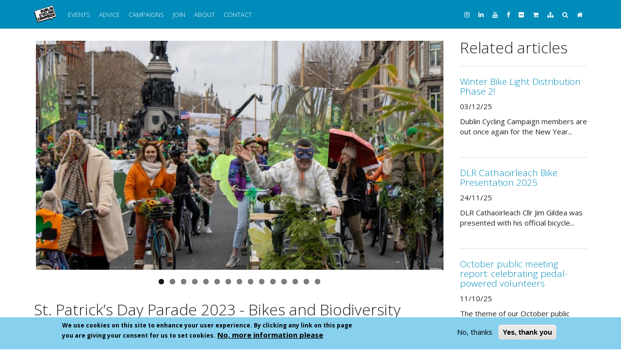

--- FILE ---
content_type: text/html; charset=utf-8
request_url: https://www.dublincycling.com/events/st-patrick%E2%80%99s-day-parade-2023-bikes-and-biodiversity
body_size: 9692
content:
<!DOCTYPE html>
<html lang="en" dir="ltr"
  xmlns:fb="http://ogp.me/ns/fb#"
  xmlns:og="http://ogp.me/ns#"
  xmlns:article="http://ogp.me/ns/article#"
  xmlns:book="http://ogp.me/ns/book#"
  xmlns:profile="http://ogp.me/ns/profile#"
  xmlns:video="http://ogp.me/ns/video#"
  xmlns:product="http://ogp.me/ns/product#">
<head>
  <link rel="profile" href="http://www.w3.org/1999/xhtml/vocab" />
  <meta name="viewport" content="width=device-width, initial-scale=1.0">
  <meta http-equiv="Content-Type" content="text/html; charset=utf-8" />
<meta name="description" content="Dublin Cycling Campaign celebrated biodiversity by bicycle in the St. Patrick’s Day parade this year." />
<meta name="rating" content="general" />
<meta name="referrer" content="no-referrer" />
<link rel="canonical" href="https://www.dublincycling.com/events/st-patrick%E2%80%99s-day-parade-2023-bikes-and-biodiversity" />
<meta name="generator" content="Drupal 7 (http://drupal.org)" />
<link rel="shortlink" href="https://www.dublincycling.com/node/1222" />
<meta property="og:title" content="St. Patrick’s Day Parade 2023 - Bikes and Biodiversity" />
<meta property="og:site_name" content="Dublin Cycling Campaign" />
<meta property="og:description" content="Dublin Cycling Campaign celebrated biodiversity by bicycle in the St. Patrick’s Day parade this year." />
<meta property="og:type" content="article" />
<meta property="og:updated_time" content="2023-03-28T09:13:01+01:00" />
<meta property="og:url" content="https://www.dublincycling.com/events/st-patrick%E2%80%99s-day-parade-2023-bikes-and-biodiversity" />
<meta property="og:image" content="https://www.dublincycling.com/sites/dublincycling.com/files/styles/large/public/images/dcyc_stp_forest.jpg?itok=1JdhfWFQ" />
<meta property="og:image" content="https://www.dublincycling.com/sites/dublincycling.com/files/styles/large/public/images/dcyc_stp_beeflower.jpg?itok=nZ5HKHKN" />
<meta property="og:image" content="https://www.dublincycling.com/sites/dublincycling.com/files/styles/large/public/images/dcyc_stp_donna.jpg?itok=gKaHa5Lc" />
<meta property="og:image" content="https://www.dublincycling.com/sites/dublincycling.com/files/styles/large/public/images/dcyc_stp_curlew.jpg?itok=thiUC1Cc" />
<meta property="og:image" content="https://www.dublincycling.com/sites/dublincycling.com/files/styles/large/public/images/dcyc_stp_clovers2_0.jpg?itok=yzw_mzg8" />
<meta property="og:image" content="https://www.dublincycling.com/sites/dublincycling.com/files/styles/large/public/images/dcyc_stp_daffodil.jpg?itok=qQTGUOen" />
<meta property="og:image" content="https://www.dublincycling.com/sites/dublincycling.com/files/styles/large/public/images/dcyc_stp_dandelions.jpg?itok=ejFAhLwC" />
<meta property="og:image" content="https://www.dublincycling.com/sites/dublincycling.com/files/styles/large/public/images/dcyc_stp_forestman.jpg?itok=3dUmceMt" />
<meta property="og:image" content="https://www.dublincycling.com/sites/dublincycling.com/files/styles/large/public/images/dcyc_stp_owl.jpg?itok=0PJnjXBQ" />
<meta property="og:image" content="https://www.dublincycling.com/sites/dublincycling.com/files/styles/large/public/images/dcyc_stp_siobhan.jpg?itok=faPwMw39" />
<meta property="og:image" content="https://www.dublincycling.com/sites/dublincycling.com/files/styles/large/public/images/dcyc_stp_squirrel.jpg?itok=wI5SoS3P" />
<meta property="og:image" content="https://www.dublincycling.com/sites/dublincycling.com/files/styles/large/public/images/dcyc_stp_puffins2.jpg?itok=aWcT2KVO" />
<meta property="og:image" content="https://www.dublincycling.com/sites/dublincycling.com/files/styles/large/public/images/dcyc_stp_forest_forest.jpg?itok=Y1uPBL2M" />
<meta property="og:image" content="https://www.dublincycling.com/sites/dublincycling.com/files/styles/large/public/dcc_logo.png?itok=l-xIA9FJ" />
<meta property="og:image" content="https://www.dublincycling.com/sites/dublincycling.com/files/styles/large/public/images/healthyireland_logo.png?itok=5uDsXeyb" />
<meta property="og:image:url" content="https://www.dublincycling.com/sites/dublincycling.com/files/styles/large/public/images/dcyc_stp_forest.jpg?itok=1JdhfWFQ" />
<meta property="og:image:url" content="https://www.dublincycling.com/sites/dublincycling.com/files/styles/large/public/images/dcyc_stp_beeflower.jpg?itok=nZ5HKHKN" />
<meta property="og:image:url" content="https://www.dublincycling.com/sites/dublincycling.com/files/styles/large/public/images/dcyc_stp_donna.jpg?itok=gKaHa5Lc" />
<meta property="og:image:url" content="https://www.dublincycling.com/sites/dublincycling.com/files/styles/large/public/images/dcyc_stp_curlew.jpg?itok=thiUC1Cc" />
<meta property="og:image:url" content="https://www.dublincycling.com/sites/dublincycling.com/files/styles/large/public/images/dcyc_stp_clovers2_0.jpg?itok=yzw_mzg8" />
<meta property="og:image:url" content="https://www.dublincycling.com/sites/dublincycling.com/files/styles/large/public/images/dcyc_stp_daffodil.jpg?itok=qQTGUOen" />
<meta property="og:image:url" content="https://www.dublincycling.com/sites/dublincycling.com/files/styles/large/public/images/dcyc_stp_dandelions.jpg?itok=ejFAhLwC" />
<meta property="og:image:url" content="https://www.dublincycling.com/sites/dublincycling.com/files/styles/large/public/images/dcyc_stp_forestman.jpg?itok=3dUmceMt" />
<meta property="og:image:url" content="https://www.dublincycling.com/sites/dublincycling.com/files/styles/large/public/images/dcyc_stp_owl.jpg?itok=0PJnjXBQ" />
<meta property="og:image:url" content="https://www.dublincycling.com/sites/dublincycling.com/files/styles/large/public/images/dcyc_stp_siobhan.jpg?itok=faPwMw39" />
<meta property="og:image:url" content="https://www.dublincycling.com/sites/dublincycling.com/files/styles/large/public/images/dcyc_stp_squirrel.jpg?itok=wI5SoS3P" />
<meta property="og:image:url" content="https://www.dublincycling.com/sites/dublincycling.com/files/styles/large/public/images/dcyc_stp_puffins2.jpg?itok=aWcT2KVO" />
<meta property="og:image:url" content="https://www.dublincycling.com/sites/dublincycling.com/files/styles/large/public/images/dcyc_stp_forest_forest.jpg?itok=Y1uPBL2M" />
<meta property="og:image:url" content="https://www.dublincycling.com/sites/dublincycling.com/files/styles/large/public/dcc_logo.png?itok=l-xIA9FJ" />
<meta property="og:image:url" content="https://www.dublincycling.com/sites/dublincycling.com/files/styles/large/public/images/healthyireland_logo.png?itok=5uDsXeyb" />
<meta name="twitter:card" content="summary_large_image" />
<meta name="twitter:site" content="@dublincycling" />
<meta name="twitter:site:id" content="209496062" />
<meta name="twitter:title" content="St. Patrick’s Day Parade 2023 - Bikes and Biodiversity" />
<meta name="twitter:url" content="https://www.dublincycling.com/events/st-patrick%E2%80%99s-day-parade-2023-bikes-and-biodiversity" />
<meta name="twitter:description" content="Dublin Cycling Campaign celebrated biodiversity by bicycle in the St. Patrick’s Day parade this year." />
<meta name="twitter:image" content="https://www.dublincycling.com/sites/dublincycling.com/files/styles/large/public/images/dcyc_stp_forest.jpg?itok=1JdhfWFQ" />
<meta property="article:published_time" content="2023-02-22T15:28:51+00:00" />
<meta property="article:modified_time" content="2023-03-28T09:13:01+01:00" />
  <title>St. Patrick’s Day Parade 2023 - Bikes and Biodiversity | Dublin Cycling Campaign</title>
  <link type="text/css" rel="stylesheet" href="https://www.dublincycling.com/sites/dublincycling.com/files/css/css_lQaZfjVpwP_oGNqdtWCSpJT1EMqXdMiU84ekLLxQnc4.css" media="all" />
<link type="text/css" rel="stylesheet" href="https://www.dublincycling.com/sites/dublincycling.com/files/css/css_By_4g-9nWfjjph-w9zZdYaDyR2W3xmDwoU0IvQ3ZYLc.css" media="all" />
<link type="text/css" rel="stylesheet" href="https://www.dublincycling.com/sites/dublincycling.com/files/css/css_iXiqYjHce8tnX5899BugvVmyR4aKOh2CfhI3p0JH4t8.css" media="all" />
<link type="text/css" rel="stylesheet" href="https://www.dublincycling.com/sites/dublincycling.com/files/css/css_C8u03qMcgVpNTlwbFR9Bjm_VtcyHlp-kYnDr3yuFTpw.css" media="all" />
<link type="text/css" rel="stylesheet" href="//maxcdn.bootstrapcdn.com/font-awesome/4.6.3/css/font-awesome.min.css" media="all" />
<style>#sliding-popup.sliding-popup-bottom,#sliding-popup.sliding-popup-bottom .eu-cookie-withdraw-banner,.eu-cookie-withdraw-tab{background:#87D0EE;}#sliding-popup.sliding-popup-bottom.eu-cookie-withdraw-wrapper{background:transparent}#sliding-popup .popup-content #popup-text h1,#sliding-popup .popup-content #popup-text h2,#sliding-popup .popup-content #popup-text h3,#sliding-popup .popup-content #popup-text p,#sliding-popup label,#sliding-popup div,.eu-cookie-compliance-secondary-button,.eu-cookie-withdraw-tab{color:#000000 !important;}.eu-cookie-withdraw-tab{border-color:#000000;}.eu-cookie-compliance-more-button{color:#000000 !important;}
</style>
<link type="text/css" rel="stylesheet" href="https://cdn.jsdelivr.net/npm/bootswatch@3.4.0/yeti/bootstrap.min.css" media="all" />
<link type="text/css" rel="stylesheet" href="https://cdn.jsdelivr.net/npm/@unicorn-fail/drupal-bootstrap-styles@0.0.2/dist/3.3.0/7.x-3.x/drupal-bootstrap-yeti.min.css" media="all" />
<link type="text/css" rel="stylesheet" href="https://www.dublincycling.com/sites/dublincycling.com/files/css/css_47DEQpj8HBSa-_TImW-5JCeuQeRkm5NMpJWZG3hSuFU.css" media="all" />
<link type="text/css" rel="stylesheet" href="https://www.dublincycling.com/sites/dublincycling.com/files/css/css_C7xdpKohPKtc8NDefkn5kmjWBBrX4BB_8ESaexGA1dw.css" media="all" />
  <!-- HTML5 element support for IE6-8 -->
  <!--[if lt IE 9]>
    <script src="https://cdn.jsdelivr.net/html5shiv/3.7.3/html5shiv-printshiv.min.js"></script>
  <![endif]-->
  <script src="https://www.dublincycling.com/sites/dublincycling.com/files/js/js_2mZENB4iDQw9WdlsqL-21ugFQUIOSVVn9eiSbY_Owps.js"></script>
<script src="https://www.dublincycling.com/sites/dublincycling.com/files/js/js_j8Rk9WgeXEq_WH-IxMYdfoJOk_29kqPxqmzrzSKBzb0.js"></script>
<script src="https://cdn.jsdelivr.net/npm/bootstrap@3.4.1/dist/js/bootstrap.min.js"></script>
<script src="https://www.dublincycling.com/sites/dublincycling.com/files/js/js_pUkI-xUTggxgWhiKSehAvZKg-n1YdT_ZduQBQnVEiYw.js"></script>
<script src="https://www.dublincycling.com/sites/dublincycling.com/files/js/js_pEQ0ibPXsB1rA1nfEFNinCq0QuqYlhulBeoUJXdjAdo.js"></script>
<script src="https://www.googletagmanager.com/gtag/js?id=UA-23928181-1"></script>
<script>window.google_analytics_domain_name = "none";window.google_analytics_uacct = "UA-23928181-1";window.dataLayer = window.dataLayer || [];function gtag(){dataLayer.push(arguments)};gtag("js", new Date());gtag("set", "developer_id.dMDhkMT", true);gtag("config", "UA-23928181-1", {"groups":"default","linker":{"domains":["dublincycling.ie","dublincycling.org","dublincycling.com"]},"page_path":location.pathname + location.search + location.hash,"link_attribution":true,"allow_ad_personalization_signals":false});gtag("config", "G-99LEQDQMMB", {"groups":"default","linker":{"domains":["dublincycling.ie","dublincycling.org","dublincycling.com"]},"page_path":location.pathname + location.search + location.hash,"link_attribution":true,"allow_ad_personalization_signals":false});gtag("config", "AW-11067989807", {"groups":"default","linker":{"domains":["dublincycling.ie","dublincycling.org","dublincycling.com"]},"page_path":location.pathname + location.search + location.hash,"link_attribution":true,"allow_ad_personalization_signals":false});</script>
<script src="https://www.dublincycling.com/sites/dublincycling.com/files/js/js_bEULvMFzWKqhWHwAjth_C_EtZUoRygMSn26Nh3qvTVw.js"></script>
<script>jQuery.extend(Drupal.settings, {"basePath":"\/","pathPrefix":"","setHasJsCookie":0,"ajaxPageState":{"theme":"mobility","theme_token":"5nGIBLeZ98A3xju29T6MVHxjYVGTXipd7xR7LCoeWa8","js":{"0":1,"sites\/dublincycling.com\/modules\/eu_cookie_compliance\/js\/eu_cookie_compliance.js":1,"sites\/dublincycling.com\/modules\/flexslider\/assets\/js\/flexslider.load.js":1,"sites\/dublincycling.com\/themes\/bootstrap\/js\/bootstrap.js":1,"sites\/dublincycling.com\/modules\/jquery_update\/replace\/jquery\/3.1\/jquery.min.js":1,"misc\/jquery-extend-3.4.0.js":1,"misc\/jquery-html-prefilter-3.5.0-backport.js":1,"misc\/jquery.once.js":1,"misc\/drupal.js":1,"sites\/dublincycling.com\/modules\/equalheights\/jquery.equalheights.js":1,"sites\/all\/libraries\/fitvids\/jquery.fitvids.js":1,"sites\/dublincycling.com\/modules\/jquery_update\/replace\/ui\/ui\/minified\/jquery.ui.core.min.js":1,"sites\/dublincycling.com\/modules\/jquery_update\/replace\/ui\/ui\/minified\/jquery.ui.widget.min.js":1,"sites\/dublincycling.com\/modules\/jquery_update\/replace\/ui\/ui\/minified\/jquery.ui.effect.min.js":1,"sites\/dublincycling.com\/modules\/jquery_update\/replace\/ui\/ui\/minified\/jquery.ui.accordion.min.js":1,"sites\/dublincycling.com\/modules\/jquery_update\/replace\/ui\/external\/jquery.cookie.js":1,"https:\/\/cdn.jsdelivr.net\/npm\/bootstrap@3.4.1\/dist\/js\/bootstrap.min.js":1,"sites\/dublincycling.com\/modules\/equalheights\/equalheights.js":1,"sites\/dublincycling.com\/modules\/fitvids\/fitvids.js":1,"sites\/dublincycling.com\/modules\/back_to_top\/js\/back_to_top.js":1,"sites\/dublincycling.com\/modules\/accordion_blocks\/accordion_init.js":1,"sites\/all\/libraries\/imagesloaded\/jquery.imagesloaded.min.js":1,"sites\/dublincycling.com\/modules\/google_analytics\/googleanalytics.js":1,"https:\/\/www.googletagmanager.com\/gtag\/js?id=UA-23928181-1":1,"1":1,"sites\/all\/libraries\/flexslider\/jquery.flexslider-min.js":1},"css":{"modules\/system\/system.base.css":1,"misc\/ui\/jquery.ui.core.css":1,"misc\/ui\/jquery.ui.theme.css":1,"misc\/ui\/jquery.ui.accordion.css":1,"sites\/dublincycling.com\/modules\/date\/date_api\/date.css":1,"sites\/dublincycling.com\/modules\/date\/date_popup\/themes\/datepicker.1.7.css":1,"modules\/field\/theme\/field.css":1,"sites\/dublincycling.com\/modules\/fitvids\/fitvids.css":1,"sites\/dublincycling.com\/modules\/logintoboggan\/logintoboggan.css":1,"modules\/node\/node.css":1,"sites\/dublincycling.com\/modules\/views\/css\/views.css":1,"sites\/dublincycling.com\/modules\/back_to_top\/css\/back_to_top.css":1,"sites\/dublincycling.com\/modules\/accordion_blocks\/accordion_init.css":1,"sites\/dublincycling.com\/modules\/ctools\/css\/ctools.css":1,"sites\/dublincycling.com\/modules\/quotations\/quotations.css":1,"sites\/dublincycling.com\/modules\/typogrify\/typogrify.css":1,"sites\/dublincycling.com\/modules\/eu_cookie_compliance\/css\/eu_cookie_compliance.css":1,"sites\/dublincycling.com\/modules\/flexslider\/assets\/css\/flexslider_img.css":1,"sites\/all\/libraries\/flexslider\/flexslider.css":1,"\/\/maxcdn.bootstrapcdn.com\/font-awesome\/4.6.3\/css\/font-awesome.min.css":1,"0":1,"https:\/\/cdn.jsdelivr.net\/npm\/bootswatch@3.4.0\/yeti\/bootstrap.min.css":1,"https:\/\/cdn.jsdelivr.net\/npm\/@unicorn-fail\/drupal-bootstrap-styles@0.0.2\/dist\/3.3.0\/7.x-3.x\/drupal-bootstrap-yeti.min.css":1,"sites\/dublincycling.com\/themes\/mobility\/css\/style.css":1,"public:\/\/css_injector\/css_injector_1.css":1,"public:\/\/css_injector\/css_injector_2.css":1,"public:\/\/css_injector\/css_injector_3.css":1}},"back_to_top":{"back_to_top_button_trigger":"500","back_to_top_button_text":"Back to top","#attached":{"library":[["system","ui"]]}},"equalHeightsModule":{"classes":[{"selector":".view-campaigns .well h4","mediaquery":"","minheight":"","maxheight":"","overflow":"visible"},{"selector":".view-cycling-advice .well h4","mediaquery":"","minheight":"","maxheight":"","overflow":"visible"},{"selector":"body.front #flexslider-1 .field-name-body","mediaquery":"","minheight":"","maxheight":"","overflow":"visible"},{"selector":"body.front #flexslider-1 h2","mediaquery":"","minheight":"","maxheight":"","overflow":"visible"}],"imagesloaded_ie8":1},"eu_cookie_compliance":{"popup_enabled":1,"popup_agreed_enabled":0,"popup_hide_agreed":1,"popup_clicking_confirmation":false,"popup_scrolling_confirmation":false,"popup_html_info":"\u003Cdiv class=\u0022eu-cookie-compliance-banner eu-cookie-compliance-banner-info eu-cookie-compliance-banner--opt-out\u0022\u003E\n  \u003Cdiv class=\u0022popup-content info\u0022\u003E\n    \u003Cdiv id=\u0022popup-text\u0022\u003E\n      \u003Cp\u003EWe use cookies on this site to enhance your user experience.   By clicking any link on this page you are giving your consent for us to set\u0026nbsp;cookies.\u003C\/p\u003E              \u003Cbutton type=\u0022button\u0022 class=\u0022find-more-button eu-cookie-compliance-more-button\u0022\u003ENo, more information please\u003C\/button\u003E\n          \u003C\/div\u003E\n    \n    \u003Cdiv id=\u0022popup-buttons\u0022 class=\u0022\u0022\u003E\n      \u003Cbutton type=\u0022button\u0022 class=\u0022decline-button eu-cookie-compliance-secondary-button\u0022\u003ENo, thanks\u003C\/button\u003E\n              \u003Cbutton type=\u0022button\u0022 class=\u0022agree-button eu-cookie-compliance-default-button\u0022 \u003EYes, thank you\u003C\/button\u003E\n          \u003C\/div\u003E\n  \u003C\/div\u003E\n\u003C\/div\u003E","use_mobile_message":1,"mobile_popup_html_info":"\u003Cdiv class=\u0022eu-cookie-compliance-banner eu-cookie-compliance-banner-info eu-cookie-compliance-banner--opt-out\u0022\u003E\n  \u003Cdiv class=\u0022popup-content info\u0022\u003E\n    \u003Cdiv id=\u0022popup-text\u0022\u003E\n      \u003Cp\u003EWe use cookies on this site to enhance your user experience.   By clicking any link on this page you are giving your consent for us to set\u0026nbsp;cookies.\u003C\/p\u003E              \u003Cbutton type=\u0022button\u0022 class=\u0022find-more-button eu-cookie-compliance-more-button\u0022\u003ENo, more information please\u003C\/button\u003E\n          \u003C\/div\u003E\n    \n    \u003Cdiv id=\u0022popup-buttons\u0022 class=\u0022\u0022\u003E\n      \u003Cbutton type=\u0022button\u0022 class=\u0022decline-button eu-cookie-compliance-secondary-button\u0022\u003ENo, thanks\u003C\/button\u003E\n              \u003Cbutton type=\u0022button\u0022 class=\u0022agree-button eu-cookie-compliance-default-button\u0022 \u003EYes, thank you\u003C\/button\u003E\n          \u003C\/div\u003E\n  \u003C\/div\u003E\n\u003C\/div\u003E\n","mobile_breakpoint":"768","popup_html_agreed":"\u003Cdiv\u003E\n  \u003Cdiv class=\u0022popup-content agreed\u0022\u003E\n    \u003Cdiv id=\u0022popup-text\u0022\u003E\n      \u003Cp\u003E\u003Cstrong\u003EThank you for accepting cookies\u003C\/strong\u003E    You can now hide this message or find out more about\u0026nbsp;cookies.\u003C\/p\u003E    \u003C\/div\u003E\n    \u003Cdiv id=\u0022popup-buttons\u0022\u003E\n      \u003Cbutton type=\u0022button\u0022 class=\u0022hide-popup-button eu-cookie-compliance-hide-button\u0022\u003EHide\u003C\/button\u003E\n              \u003Cbutton type=\u0022button\u0022 class=\u0022find-more-button eu-cookie-compliance-more-button-thank-you\u0022 \u003EMore info\u003C\/button\u003E\n          \u003C\/div\u003E\n  \u003C\/div\u003E\n\u003C\/div\u003E","popup_use_bare_css":false,"popup_height":"auto","popup_width":"100%","popup_delay":1000,"popup_link":"\/cycling\/privacy","popup_link_new_window":1,"popup_position":null,"fixed_top_position":false,"popup_language":"en","store_consent":false,"better_support_for_screen_readers":0,"reload_page":0,"domain":"","domain_all_sites":0,"popup_eu_only_js":0,"cookie_lifetime":"100","cookie_session":false,"disagree_do_not_show_popup":0,"method":"opt_out","whitelisted_cookies":"","withdraw_markup":"\u003Cbutton type=\u0022button\u0022 class=\u0022eu-cookie-withdraw-tab\u0022\u003EPrivacy settings\u003C\/button\u003E\n\u003Cdiv class=\u0022eu-cookie-withdraw-banner\u0022\u003E\n  \u003Cdiv class=\u0022popup-content info\u0022\u003E\n    \u003Cdiv id=\u0022popup-text\u0022\u003E\n      \u003Cp\u003EWe use cookies on this site to enhance your user experienceYou have given your consent for us to set cookies.\u003C\/p\u003E\n    \u003C\/div\u003E\n    \u003Cdiv id=\u0022popup-buttons\u0022\u003E\n      \u003Cbutton type=\u0022button\u0022 class=\u0022eu-cookie-withdraw-button\u0022\u003EWithdraw consent\u003C\/button\u003E\n    \u003C\/div\u003E\n  \u003C\/div\u003E\n\u003C\/div\u003E\n","withdraw_enabled":false,"withdraw_button_on_info_popup":0,"cookie_categories":[],"enable_save_preferences_button":1,"fix_first_cookie_category":1,"select_all_categories_by_default":0,"cookie_name":""},"fitvids":{"custom_domains":[],"selectors":["body"],"simplifymarkup":true},"googleanalytics":{"account":["UA-23928181-1","G-99LEQDQMMB","AW-11067989807"],"trackOutbound":1,"trackMailto":1,"trackDownload":1,"trackDownloadExtensions":"7z|aac|arc|arj|asf|asx|avi|bin|csv|doc(x|m)?|dot(x|m)?|exe|flv|gif|gz|gzip|hqx|jar|jpe?g|js|mp(2|3|4|e?g)|mov(ie)?|msi|msp|pdf|phps|png|ppt(x|m)?|pot(x|m)?|pps(x|m)?|ppam|sld(x|m)?|thmx|qtm?|ra(m|r)?|sea|sit|tar|tgz|torrent|txt|wav|wma|wmv|wpd|xls(x|m|b)?|xlt(x|m)|xlam|xml|z|zip","trackDomainMode":2,"trackCrossDomains":["dublincycling.ie","dublincycling.org","dublincycling.com"],"trackUrlFragments":1},"flexslider":{"optionsets":{"default":{"namespace":"flex-","selector":".slides \u003E li","easing":"swing","direction":"horizontal","reverse":false,"smoothHeight":false,"startAt":0,"animationSpeed":600,"initDelay":0,"useCSS":true,"touch":true,"video":false,"keyboard":true,"multipleKeyboard":false,"mousewheel":false,"controlsContainer":".flex-control-nav-container","sync":"","asNavFor":"","itemWidth":0,"itemMargin":0,"minItems":0,"maxItems":0,"move":0,"animation":"fade","slideshow":true,"slideshowSpeed":7000,"directionNav":true,"controlNav":true,"prevText":"Previous","nextText":"Next","pausePlay":false,"pauseText":"Pause","playText":"Play","randomize":false,"thumbCaptions":false,"thumbCaptionsBoth":false,"animationLoop":true,"pauseOnAction":true,"pauseOnHover":false,"manualControls":""}},"instances":{"flexslider-1":"default"}},"bootstrap":{"anchorsFix":"0","anchorsSmoothScrolling":"0","formHasError":1,"popoverEnabled":0,"popoverOptions":{"animation":1,"html":0,"placement":"right","selector":"","trigger":"click","triggerAutoclose":1,"title":"","content":"","delay":0,"container":"body"},"tooltipEnabled":0,"tooltipOptions":{"animation":1,"html":0,"placement":"auto left","selector":"","trigger":"hover focus","delay":0,"container":"body"}}});</script>
</head>
<body class="navbar-is-static-top html not-front not-logged-in one-sidebar sidebar-second page-node page-node- page-node-1222 node-type-event">
  <div id="skip-link">
    <a href="#main-content" class="element-invisible element-focusable">Skip to main content</a>
  </div>
    <header id="navbar" role="banner" class="navbar navbar-static-top navbar-inverse">
  <div class="container">
    <div class="navbar-header">
              <a class="logo navbar-btn pull-left" href="/" title="Home">
          <img src="https://www.dublincycling.com/sites/dublincycling.com/themes/mobility/logo.png" alt="Home" />
        </a>
      
      
              <button type="button" class="navbar-toggle" data-toggle="collapse" data-target="#navbar-collapse">
          <span class="sr-only">Toggle navigation</span>
          <span class="icon-bar"></span>
          <span class="icon-bar"></span>
          <span class="icon-bar"></span>
        </button>
          </div>

          <div class="navbar-collapse collapse" id="navbar-collapse">
        <nav role="navigation">
                      <ul class="menu nav navbar-nav"><li class="first leaf"><a href="/events">Events</a></li>
<li class="leaf"><a href="/advice" title="">Advice</a></li>
<li class="leaf"><a href="/campaigns">Campaigns</a></li>
<li class="leaf"><a href="https://cyclist.ie/join">Join</a></li>
<li class="collapsed"><a href="/cycling/who-are-dublin-cycling-campaign">About</a></li>
<li class="last collapsed"><a href="https://www.dublincycling.com/cycling/contact" title="">Contact</a></li>
</ul>                                <ul class="menu nav navbar-nav secondary"><li class="first leaf minstagram"><a href="https://www.instagram.com/dublin_cycling_campaign" title="Instagram"><i class="fa fa-instagram" aria-hidden="true"></i></a></li>
<li class="leaf mlinkedin"><a href="https://www.linkedin.com/company/dublin-cycling-campaign" title="Linkedin"><i class="fa fa-linkedin" aria-hidden="true"></i></a></li>
<li class="leaf myoutube"><a href="http://www.youtube.com/user/CyclingCampaign" title="Youtube"><i class="fa fa-youtube" aria-hidden="true"></i></a></li>
<li class="leaf mfacebook"><a href="https://www.facebook.com/dublincycling" title="Facebook"><i class="fa fa-facebook" aria-hidden="true"></i></a></li>
<li class="leaf mflickr"><a href="https://www.flickr.com/photos/dublincycling/albums" title="Flickr"><i class="fa fa-flickr" aria-hidden="true"></i></a></li>
<li class="leaf"><a href="/cart" title="Shopping cart"><i class="fa fa-shopping-cart" aria-hidden="true"></i></a></li>
<li class="leaf"><a href="/sitemap" title="Sitemap"><i class="fa fa-sitemap" aria-hidden="true"></i></a></li>
<li class="leaf"><a href="/search" title="Search this website"><i class="fa fa-search" aria-hidden="true"></i></a></li>
<li class="last leaf"><a href="/" title="Home"><i class="fa fa-home" aria-hidden="true"></i></a></li>
</ul>                            </nav>
      </div>
      </div>
</header>

<div class="main-container container">

  <header role="banner" id="page-header">
    
      </header> <!-- /#page-header -->

  <div class="row">

    
    <section class="col-sm-9">
                  <a id="main-content"></a>
                                                                <div class="region region-content">
    <section id="block-system-main" class="block block-system clearfix">

      
  <div  class="ds-1col node node-event node-promoted node-sticky view-mode-full  clearfix">

  
  
  <figure class="field field-name-field-image field-type-image field-label-hidden">
    <div  id="flexslider-1" class="flexslider optionset-default imagestyle-flexslider-full">
  <ul class="slides"><li><img class="img-responsive" src="https://www.dublincycling.com/sites/dublincycling.com/files/styles/flexslider_full/public/images/dcyc_stp_forest.jpg?itok=ZvYanKVB" width="960" height="540" alt="" /></li>
<li><img class="img-responsive" src="https://www.dublincycling.com/sites/dublincycling.com/files/styles/flexslider_full/public/images/dcyc_stp_beeflower.jpg?itok=WX7JRYi0" width="960" height="540" alt="" /></li>
<li><img class="img-responsive" src="https://www.dublincycling.com/sites/dublincycling.com/files/styles/flexslider_full/public/images/dcyc_stp_donna.jpg?itok=iNiea1rm" width="960" height="540" alt="" /></li>
<li><img class="img-responsive" src="https://www.dublincycling.com/sites/dublincycling.com/files/styles/flexslider_full/public/images/dcyc_stp_curlew.jpg?itok=3DBA4kbV" width="960" height="540" alt="" /></li>
<li><img class="img-responsive" src="https://www.dublincycling.com/sites/dublincycling.com/files/styles/flexslider_full/public/images/dcyc_stp_clovers2_0.jpg?itok=8ZdHlH-i" width="960" height="540" alt="" /></li>
<li><img class="img-responsive" src="https://www.dublincycling.com/sites/dublincycling.com/files/styles/flexslider_full/public/images/dcyc_stp_daffodil.jpg?itok=aK0qh3gf" width="960" height="540" alt="" /></li>
<li><img class="img-responsive" src="https://www.dublincycling.com/sites/dublincycling.com/files/styles/flexslider_full/public/images/dcyc_stp_dandelions.jpg?itok=t7PA0NnL" width="960" height="540" alt="" /></li>
<li><img class="img-responsive" src="https://www.dublincycling.com/sites/dublincycling.com/files/styles/flexslider_full/public/images/dcyc_stp_forestman.jpg?itok=4Zb0MdDE" width="960" height="540" alt="" /></li>
<li><img class="img-responsive" src="https://www.dublincycling.com/sites/dublincycling.com/files/styles/flexslider_full/public/images/dcyc_stp_owl.jpg?itok=CWG8n6VE" width="960" height="540" alt="" /></li>
<li><img class="img-responsive" src="https://www.dublincycling.com/sites/dublincycling.com/files/styles/flexslider_full/public/images/dcyc_stp_siobhan.jpg?itok=SO7C0pPx" width="960" height="540" alt="" /></li>
<li><img class="img-responsive" src="https://www.dublincycling.com/sites/dublincycling.com/files/styles/flexslider_full/public/images/dcyc_stp_squirrel.jpg?itok=tgQX6AIq" width="960" height="540" alt="" /></li>
<li><img class="img-responsive" src="https://www.dublincycling.com/sites/dublincycling.com/files/styles/flexslider_full/public/images/dcyc_stp_puffins2.jpg?itok=48_YFCFT" width="960" height="540" alt="" /></li>
<li><img class="img-responsive" src="https://www.dublincycling.com/sites/dublincycling.com/files/styles/flexslider_full/public/images/dcyc_stp_forest_forest.jpg?itok=hy3rZ53Q" width="960" height="540" alt="" /></li>
<li><img class="img-responsive" src="https://www.dublincycling.com/sites/dublincycling.com/files/styles/flexslider_full/public/dcc_logo.png?itok=3zSJussd" width="960" height="540" alt="" /></li>
<li><img class="img-responsive" src="https://www.dublincycling.com/sites/dublincycling.com/files/styles/flexslider_full/public/images/healthyireland_logo.png?itok=g1K8D9HU" width="960" height="540" alt="" /></li>
</ul></div>
  </figure>
<div class="field field-name-title field-type-ds field-label-hidden"><div class="field-items"><div class="field-item even"><h2>St. Patrick’s Day Parade 2023 - Bikes and Biodiversity</h2></div></div></div>
  <div class="field field-name-field-date field-type-datetime field-label-hidden">
    <span class="date-display-single">Friday, 17 March 2023 - 10:00pm</span>  </div>

  <address class="field field-name-field-location field-type-text field-label-hidden">
    Dublin City Centre  </address>

  <div class="field field-name-body field-type-text-with-summary field-label-hidden">
    <p>Dublin Cycling Campaign celebrated biodiversity by bicycle in the St. Patrick’s Day parade this year. One hundred participants of all ages dressed up as flora and fauna from the four important protected habitats in Ireland; Grassland, Coastal, Forest and&nbsp;Wetlands/bogs.</p>

<p>There were floats by bicycle, banners and birds, bees, butterflies, bats, hare, native trees and flora and fauna. We explored the connection between protecting and love of nature and the bicycle in sound and visuals under the direction of Artist Donna Cooney in collaboration with Designer Artist Phil Murray and Sound designer Eoghan&nbsp;Breathnach.</p>

<p>We distributed Biodiversity Seed Packets provided by Connecting to Nature among the spectators including Uachtarán na hÉireann Michael D. Higgins. We also gave out 800 bike lights from our annual Light up your Bike campaign so everyone was very busy on the&nbsp;day.</p>

<p>Dublin Cycling Campaign greatly welcomed the support of Dublin City Council and Healthy Ireland in supporting this great&nbsp;event.</p>

<p>We would like to thank all the volunteers who made a great effort in putting together their costumes and really giving it their all on the day. See you next year for the European Year of the&nbsp;Bike!</p>

<p>(Photo credit: Norma&nbsp;Burke)</p>

<hr />

<p><strong>Media Release - 14th March&nbsp;2023</strong></p>

<p><strong>Dublin City Council supports Bikes and Biodiversity in the St Patrick’s Day&nbsp;Parade</strong></p>

<p>Dublin City Council is proud to support this year’s ‘Bikes and Biodiversity’ pageant by the Dublin Cycling Campaign in this year’s St Patrick’s Day Parade in&nbsp;Dublin.</p>

<p>Dublin Cycling Campaign will be celebrating the role of the bicycle in supporting biodiversity. Over one hundred and twenty participants of all ages are re-imagining the four important protected habitats in Ireland; Grassland, Coastal, Forest and Wetlands/bogs through the diversity of&nbsp;bikes.</p>

<p>Lord Mayor of Dublin Caroline Conroy welcomed the participation saying, “<em>It’s great to see enthusiastic Dubliners cycling in the St Patrick’s Day parade highlighting the important role cycling can play in fighting climate change and promoting Dublin’s biodiversity. I look forward to seeing the streets of Dublin being brought to life with cyclists wearing colourful costumes while cycling beautiful bikes.</em>”</p>

<p>There will be floats by bicycle, banners and birds, bees, butterflies, bats, hare, native trees and flora and fauna. They are exploring the connection between protecting our environment and love of nature and the bicycle in sound and vision, under the direction of artist Councillor Donna Cooney in collaboration with designer artist Phil Murray and sound designer Eoghan&nbsp;Breathnach.</p>

<p>Councillor Donna Cooney, Artistic Director, Dublin Cycling Campaign said “<em>This will be yet another magical celebration of the versatility of the bicycle, and its role in society, and televised live on St Patrick’s Day</em>”</p>

<p>Deirdre Kelly, Cycling <span class="amp">&amp;</span> Walking Officer with Dublin City Council said, “<em>Dublin City Council are delighted to support Dublin Cycling Campaign’s participation in the St. Patrick’s Day parade. The parade is a great opportunity to celebrate and promote the joy of cycling as well as showcasing the important contribution that cycling can make in protecting our environment.</em>”</p>

<p><span class="caps">ENDS</span><br />
For further information contact:<br />
Dublin City Council Media Relations Office T. (01) 222 2170, M. 087 740 0277<br />
Or  Cllr Donna Cooney, Artistic Director 083&nbsp;3317190</p>

<hr />  </div>
<div class="field field-name-spacer field-type-ds field-label-hidden"><div class="field-items"><div class="field-item even"><p><br /></p>
</div></div></div>
  <div class="field field-name-field-event-type field-type-taxonomy-term-reference field-label-hidden">
    Parades  </div>

  <div class="field field-name-field-campaigns field-type-taxonomy-term-reference field-label-hidden">
    <a href="/campaign/promotion-and-education">Promotion and Education</a> <a href="/campaign/parades">Parades</a>  </div>
<div class="field field-name-space-bar field-type-ds field-label-hidden"><div class="field-items"><div class="field-item even"><p><br /></p>
</div></div></div></div>


</section>
<section id="block-block-5" class="block block-block col-md-12 well clearfix">

      
  <p>Help us do more for cycling in Dublin by <a href="/join"><strong>becoming a member</strong></a>!</p>

</section>
  </div>
    </section>

          <aside class="col-sm-3" role="complementary">
          <div class="region region-sidebar-second">
    <section id="block-views-related-content-block" class="block block-views clearfix">

        <h2 class="block-title">Related articles</h2>
    
  <div class="view view-related-content view-id-related_content view-display-id-block view-dom-id-db596949778526feb27f53197122e823">
        
  
  
      <div class="view-content">
        <div class="views-row views-row-1 views-row-odd views-row-first">
      
  <div class="views-field views-field-nothing">        <span class="field-content"><hr></span>  </div>  
  <div class="views-field views-field-title">        <h4 class="field-content"><a href="/events/winter-bike-light-distribution-phase-2">Winter Bike Light Distribution Phase 2!</a></h4>  </div>  
  <div class="views-field views-field-created">        <span class="field-content">03/12/25</span>  </div>  
  <div>        <p class="small">
  <div class="field field-name-body field-type-text-with-summary field-label-hidden">
    <p>Dublin Cycling Campaign members are out once again for the New Year...</p>  </div>
</p>  </div>  
  <div class="views-field views-field-nothing-1">        <span class="field-content"><br></span>  </div>  </div>
  <div class="views-row views-row-2 views-row-even">
      
  <div class="views-field views-field-nothing">        <span class="field-content"><hr></span>  </div>  
  <div class="views-field views-field-title">        <h4 class="field-content"><a href="/cycling/dlr-cathaoirleach-bike-presentation-2025">DLR Cathaoirleach Bike Presentation 2025</a></h4>  </div>  
  <div class="views-field views-field-created">        <span class="field-content">24/11/25</span>  </div>  
  <div>        <p class="small">
  <div class="field field-name-body field-type-text-with-summary field-label-hidden">
    <p> DLR Cathaoirleach Cllr Jim Gildea was presented with his official bicycle...</p>  </div>
</p>  </div>  
  <div class="views-field views-field-nothing-1">        <span class="field-content"><br></span>  </div>  </div>
  <div class="views-row views-row-3 views-row-odd">
      
  <div class="views-field views-field-nothing">        <span class="field-content"><hr></span>  </div>  
  <div class="views-field views-field-title">        <h4 class="field-content"><a href="/cycling/october-public-meeting-report-celebrating-pedal-powered-volunteers">October public meeting report: celebrating pedal-powered volunteers</a></h4>  </div>  
  <div class="views-field views-field-created">        <span class="field-content">11/10/25</span>  </div>  
  <div>        <p class="small">
  <div class="field field-name-body field-type-text-with-summary field-label-hidden">
    <p>The theme of our October public meeting was celebrating pedal-powered...</p>  </div>
</p>  </div>  
  <div class="views-field views-field-nothing-1">        <span class="field-content"><br></span>  </div>  </div>
  <div class="views-row views-row-4 views-row-even">
      
  <div class="views-field views-field-nothing">        <span class="field-content"><hr></span>  </div>  
  <div class="views-field views-field-title">        <h4 class="field-content"><a href="/events/september-public-meeting-organising-great-cycle-events">September public meeting: Organising great cycle events</a></h4>  </div>  
  <div class="views-field views-field-created">        <span class="field-content">05/09/25</span>  </div>  
  <div>        <p class="small">
  <div class="field field-name-body field-type-text-with-summary field-label-hidden">
    <p>Join us for our first public meeting of the new school year! We will have a...</p>  </div>
</p>  </div>  
  <div class="views-field views-field-nothing-1">        <span class="field-content"><br></span>  </div>  </div>
  <div class="views-row views-row-5 views-row-odd views-row-last">
      
  <div class="views-field views-field-nothing">        <span class="field-content"><hr></span>  </div>  
  <div class="views-field views-field-title">        <h4 class="field-content"><a href="/cycling/blooming-success-cycling-bord-bia-bloom-2025">Blooming Success for Cycling at Bord Bia Bloom 2025</a></h4>  </div>  
  <div class="views-field views-field-created">        <span class="field-content">15/06/25</span>  </div>  
  <div>        <p class="small">
  <div class="field field-name-body field-type-text-with-summary field-label-hidden">
    <p>Following our success in 2024 , Dublin Cycling Campaign was delighted to...</p>  </div>
</p>  </div>  
  <div class="views-field views-field-nothing-1">        <span class="field-content"><br></span>  </div>  </div>
    </div>
  
  
  
  
  
  
</div>
</section>
<section id="block-block-11" class="block block-block clearfix">

      
  &nbsp;
</section>
  </div>
      </aside>  <!-- /#sidebar-second -->
    
  </div>
</div>

  <footer class="footer container">
      <div class="region region-footer">
    <section id="block-menu-block-4" class="block block-menu-block col-lg-3 col-md-6 col-sm-12 clearfix">

      
  <div class="menu-block-wrapper menu-block-4 menu-name-menu-footer-menu parent-mlid-0 menu-level-1">
  <ul class="menu nav"><li class="first leaf menu-mlid-21635"><a href="/search" title=""><span><i class="fa fa-search" aria-hidden="true"></i></span>
Search</a></li>
<li class="leaf menu-mlid-8807"><a href="/sitemap" title="Website site map"><span><i class="fa fa-sitemap" aria-hidden="true"></i></span>
Site map</a></li>
<li class="leaf menu-mlid-21654"><a href="/volunteer" title=""><span><i class="fa fa-users" aria-hidden="true"></i></span>
Volunteer</a></li>
<li class="leaf menu-mlid-21655"><a href="/join" title=""><span><i class="fa fa-check" aria-hidden="true"></i></span>
Membership</a></li>
<li class="leaf menu-mlid-21636"><a href="/cart" title=""><span><i class="fa fa-shopping-cart" aria-hidden="true"></i></span>
Shopping cart</a></li>
<li class="leaf menu-mlid-16314"><a href="/cycling/privacy" title=""><span><i class="fa fa-shield" aria-hidden="true"></i></span>
Privacy policy</a></li>
<li class="leaf menu-mlid-16925"><a href="/cycling/legal-information" title=""><span><i class="fa fa-gavel" aria-hidden="true"></i></span>
Legal information</a></li>
<li class="last leaf menu-mlid-3764"><a href="/" title="Website home page"><span><i class="fa fa-home" aria-hidden="true"></i></span>
Home page</a></li>
</ul></div>

</section>
<section id="block-block-4" class="block block-block col-lg-3 col-md-6 col-sm-12 clearfix">

      
  <p>.</p>

</section>
<section id="block-block-1" class="block block-block col-lg-3 col-md-6 col-sm-12 clearfix">

      
  <p><strong>Registered Charity Number (RCN) is 20102029 </strong></p>
<p>This website uses cookies for the normal functioning of the website and for traffic analysis</p>
<p> </p>

</section>
<section id="block-block-8" class="block block-block col-lg-3 col-md-6 col-sm-12 clearfix">

      
  <strong>Support Dublin Cycling Campaign with a donation</strong><br><br>
<form action="https://www.paypal.com/cgi-bin/webscr" method="post" target="_top">
<input type="hidden" name="cmd" value="_donations" />
<input type="hidden" name="business" value="info@dublincycling.ie" />
<input type="hidden" name="currency_code" value="EUR" />
<input type="image" src="/sites/dublincycling.com/files/donate_today.png" border="0" name="submit" title="PayPal - The safer, easier way to pay online!" alt="Donate with PayPal button" style="max-width: 184px; max-height: 52px;" /><br>

<img alt="" border="0" src="https://www.paypal.com/en_US/i/scr/pixel.gif" width="1" height="1" />
</form>
<br>&nbsp;
</section>
  </div>
  </footer>
  <script>var eu_cookie_compliance_cookie_name = "";</script>
<script src="https://www.dublincycling.com/sites/dublincycling.com/files/js/js_6zAs1exLsecuTgftdbe9ZJ9jyLI4O2jyh8XKfHBfroY.js"></script>
<script src="https://www.dublincycling.com/sites/dublincycling.com/files/js/js_MRdvkC2u4oGsp5wVxBG1pGV5NrCPW3mssHxIn6G9tGE.js"></script>
</body>
</html>
